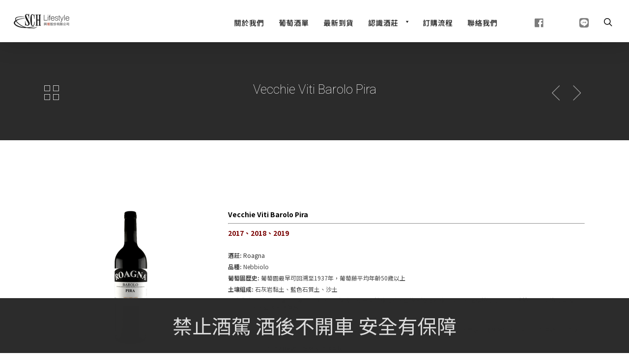

--- FILE ---
content_type: text/html; charset=UTF-8
request_url: https://www.schlifestyle.com/wine/vecchie-viti-barolo-pira/
body_size: 14163
content:
<!DOCTYPE html>

<html lang="en-US" class="no-js">
<head>
	
	<meta charset="UTF-8">
	
	<meta name="viewport" content="width=device-width, initial-scale=1, maximum-scale=1, user-scalable=0" /><link rel="shortcut icon" href="https://www.schlifestyle.com/wp-content/uploads/2017/08/favicon.ico" /><title>Vecchie Viti Barolo Pira &#8211; SCH Lifestyle</title>
<meta name='robots' content='max-image-preview:large' />
	<style>img:is([sizes="auto" i], [sizes^="auto," i]) { contain-intrinsic-size: 3000px 1500px }</style>
	<link rel='dns-prefetch' href='//fonts.googleapis.com' />
<link rel="alternate" type="application/rss+xml" title="SCH Lifestyle &raquo; Feed" href="https://www.schlifestyle.com/feed/" />
<script type="text/javascript">
/* <![CDATA[ */
window._wpemojiSettings = {"baseUrl":"https:\/\/s.w.org\/images\/core\/emoji\/16.0.1\/72x72\/","ext":".png","svgUrl":"https:\/\/s.w.org\/images\/core\/emoji\/16.0.1\/svg\/","svgExt":".svg","source":{"concatemoji":"https:\/\/www.schlifestyle.com\/wp-includes\/js\/wp-emoji-release.min.js?ver=5ba9ef0ed9758589230b5d95cb1d5e7d"}};
/*! This file is auto-generated */
!function(s,n){var o,i,e;function c(e){try{var t={supportTests:e,timestamp:(new Date).valueOf()};sessionStorage.setItem(o,JSON.stringify(t))}catch(e){}}function p(e,t,n){e.clearRect(0,0,e.canvas.width,e.canvas.height),e.fillText(t,0,0);var t=new Uint32Array(e.getImageData(0,0,e.canvas.width,e.canvas.height).data),a=(e.clearRect(0,0,e.canvas.width,e.canvas.height),e.fillText(n,0,0),new Uint32Array(e.getImageData(0,0,e.canvas.width,e.canvas.height).data));return t.every(function(e,t){return e===a[t]})}function u(e,t){e.clearRect(0,0,e.canvas.width,e.canvas.height),e.fillText(t,0,0);for(var n=e.getImageData(16,16,1,1),a=0;a<n.data.length;a++)if(0!==n.data[a])return!1;return!0}function f(e,t,n,a){switch(t){case"flag":return n(e,"\ud83c\udff3\ufe0f\u200d\u26a7\ufe0f","\ud83c\udff3\ufe0f\u200b\u26a7\ufe0f")?!1:!n(e,"\ud83c\udde8\ud83c\uddf6","\ud83c\udde8\u200b\ud83c\uddf6")&&!n(e,"\ud83c\udff4\udb40\udc67\udb40\udc62\udb40\udc65\udb40\udc6e\udb40\udc67\udb40\udc7f","\ud83c\udff4\u200b\udb40\udc67\u200b\udb40\udc62\u200b\udb40\udc65\u200b\udb40\udc6e\u200b\udb40\udc67\u200b\udb40\udc7f");case"emoji":return!a(e,"\ud83e\udedf")}return!1}function g(e,t,n,a){var r="undefined"!=typeof WorkerGlobalScope&&self instanceof WorkerGlobalScope?new OffscreenCanvas(300,150):s.createElement("canvas"),o=r.getContext("2d",{willReadFrequently:!0}),i=(o.textBaseline="top",o.font="600 32px Arial",{});return e.forEach(function(e){i[e]=t(o,e,n,a)}),i}function t(e){var t=s.createElement("script");t.src=e,t.defer=!0,s.head.appendChild(t)}"undefined"!=typeof Promise&&(o="wpEmojiSettingsSupports",i=["flag","emoji"],n.supports={everything:!0,everythingExceptFlag:!0},e=new Promise(function(e){s.addEventListener("DOMContentLoaded",e,{once:!0})}),new Promise(function(t){var n=function(){try{var e=JSON.parse(sessionStorage.getItem(o));if("object"==typeof e&&"number"==typeof e.timestamp&&(new Date).valueOf()<e.timestamp+604800&&"object"==typeof e.supportTests)return e.supportTests}catch(e){}return null}();if(!n){if("undefined"!=typeof Worker&&"undefined"!=typeof OffscreenCanvas&&"undefined"!=typeof URL&&URL.createObjectURL&&"undefined"!=typeof Blob)try{var e="postMessage("+g.toString()+"("+[JSON.stringify(i),f.toString(),p.toString(),u.toString()].join(",")+"));",a=new Blob([e],{type:"text/javascript"}),r=new Worker(URL.createObjectURL(a),{name:"wpTestEmojiSupports"});return void(r.onmessage=function(e){c(n=e.data),r.terminate(),t(n)})}catch(e){}c(n=g(i,f,p,u))}t(n)}).then(function(e){for(var t in e)n.supports[t]=e[t],n.supports.everything=n.supports.everything&&n.supports[t],"flag"!==t&&(n.supports.everythingExceptFlag=n.supports.everythingExceptFlag&&n.supports[t]);n.supports.everythingExceptFlag=n.supports.everythingExceptFlag&&!n.supports.flag,n.DOMReady=!1,n.readyCallback=function(){n.DOMReady=!0}}).then(function(){return e}).then(function(){var e;n.supports.everything||(n.readyCallback(),(e=n.source||{}).concatemoji?t(e.concatemoji):e.wpemoji&&e.twemoji&&(t(e.twemoji),t(e.wpemoji)))}))}((window,document),window._wpemojiSettings);
/* ]]> */
</script>
<style id='wp-emoji-styles-inline-css' type='text/css'>

	img.wp-smiley, img.emoji {
		display: inline !important;
		border: none !important;
		box-shadow: none !important;
		height: 1em !important;
		width: 1em !important;
		margin: 0 0.07em !important;
		vertical-align: -0.1em !important;
		background: none !important;
		padding: 0 !important;
	}
</style>
<link rel='stylesheet' id='wp-block-library-css' href='https://www.schlifestyle.com/wp-includes/css/dist/block-library/style.min.css?ver=5ba9ef0ed9758589230b5d95cb1d5e7d' type='text/css' media='all' />
<style id='classic-theme-styles-inline-css' type='text/css'>
/*! This file is auto-generated */
.wp-block-button__link{color:#fff;background-color:#32373c;border-radius:9999px;box-shadow:none;text-decoration:none;padding:calc(.667em + 2px) calc(1.333em + 2px);font-size:1.125em}.wp-block-file__button{background:#32373c;color:#fff;text-decoration:none}
</style>
<style id='filebird-block-filebird-gallery-style-inline-css' type='text/css'>
ul.filebird-block-filebird-gallery{margin:auto!important;padding:0!important;width:100%}ul.filebird-block-filebird-gallery.layout-grid{display:grid;grid-gap:20px;align-items:stretch;grid-template-columns:repeat(var(--columns),1fr);justify-items:stretch}ul.filebird-block-filebird-gallery.layout-grid li img{border:1px solid #ccc;box-shadow:2px 2px 6px 0 rgba(0,0,0,.3);height:100%;max-width:100%;-o-object-fit:cover;object-fit:cover;width:100%}ul.filebird-block-filebird-gallery.layout-masonry{-moz-column-count:var(--columns);-moz-column-gap:var(--space);column-gap:var(--space);-moz-column-width:var(--min-width);columns:var(--min-width) var(--columns);display:block;overflow:auto}ul.filebird-block-filebird-gallery.layout-masonry li{margin-bottom:var(--space)}ul.filebird-block-filebird-gallery li{list-style:none}ul.filebird-block-filebird-gallery li figure{height:100%;margin:0;padding:0;position:relative;width:100%}ul.filebird-block-filebird-gallery li figure figcaption{background:linear-gradient(0deg,rgba(0,0,0,.7),rgba(0,0,0,.3) 70%,transparent);bottom:0;box-sizing:border-box;color:#fff;font-size:.8em;margin:0;max-height:100%;overflow:auto;padding:3em .77em .7em;position:absolute;text-align:center;width:100%;z-index:2}ul.filebird-block-filebird-gallery li figure figcaption a{color:inherit}

</style>
<style id='global-styles-inline-css' type='text/css'>
:root{--wp--preset--aspect-ratio--square: 1;--wp--preset--aspect-ratio--4-3: 4/3;--wp--preset--aspect-ratio--3-4: 3/4;--wp--preset--aspect-ratio--3-2: 3/2;--wp--preset--aspect-ratio--2-3: 2/3;--wp--preset--aspect-ratio--16-9: 16/9;--wp--preset--aspect-ratio--9-16: 9/16;--wp--preset--color--black: #000000;--wp--preset--color--cyan-bluish-gray: #abb8c3;--wp--preset--color--white: #ffffff;--wp--preset--color--pale-pink: #f78da7;--wp--preset--color--vivid-red: #cf2e2e;--wp--preset--color--luminous-vivid-orange: #ff6900;--wp--preset--color--luminous-vivid-amber: #fcb900;--wp--preset--color--light-green-cyan: #7bdcb5;--wp--preset--color--vivid-green-cyan: #00d084;--wp--preset--color--pale-cyan-blue: #8ed1fc;--wp--preset--color--vivid-cyan-blue: #0693e3;--wp--preset--color--vivid-purple: #9b51e0;--wp--preset--gradient--vivid-cyan-blue-to-vivid-purple: linear-gradient(135deg,rgba(6,147,227,1) 0%,rgb(155,81,224) 100%);--wp--preset--gradient--light-green-cyan-to-vivid-green-cyan: linear-gradient(135deg,rgb(122,220,180) 0%,rgb(0,208,130) 100%);--wp--preset--gradient--luminous-vivid-amber-to-luminous-vivid-orange: linear-gradient(135deg,rgba(252,185,0,1) 0%,rgba(255,105,0,1) 100%);--wp--preset--gradient--luminous-vivid-orange-to-vivid-red: linear-gradient(135deg,rgba(255,105,0,1) 0%,rgb(207,46,46) 100%);--wp--preset--gradient--very-light-gray-to-cyan-bluish-gray: linear-gradient(135deg,rgb(238,238,238) 0%,rgb(169,184,195) 100%);--wp--preset--gradient--cool-to-warm-spectrum: linear-gradient(135deg,rgb(74,234,220) 0%,rgb(151,120,209) 20%,rgb(207,42,186) 40%,rgb(238,44,130) 60%,rgb(251,105,98) 80%,rgb(254,248,76) 100%);--wp--preset--gradient--blush-light-purple: linear-gradient(135deg,rgb(255,206,236) 0%,rgb(152,150,240) 100%);--wp--preset--gradient--blush-bordeaux: linear-gradient(135deg,rgb(254,205,165) 0%,rgb(254,45,45) 50%,rgb(107,0,62) 100%);--wp--preset--gradient--luminous-dusk: linear-gradient(135deg,rgb(255,203,112) 0%,rgb(199,81,192) 50%,rgb(65,88,208) 100%);--wp--preset--gradient--pale-ocean: linear-gradient(135deg,rgb(255,245,203) 0%,rgb(182,227,212) 50%,rgb(51,167,181) 100%);--wp--preset--gradient--electric-grass: linear-gradient(135deg,rgb(202,248,128) 0%,rgb(113,206,126) 100%);--wp--preset--gradient--midnight: linear-gradient(135deg,rgb(2,3,129) 0%,rgb(40,116,252) 100%);--wp--preset--font-size--small: 13px;--wp--preset--font-size--medium: 20px;--wp--preset--font-size--large: 36px;--wp--preset--font-size--x-large: 42px;--wp--preset--spacing--20: 0.44rem;--wp--preset--spacing--30: 0.67rem;--wp--preset--spacing--40: 1rem;--wp--preset--spacing--50: 1.5rem;--wp--preset--spacing--60: 2.25rem;--wp--preset--spacing--70: 3.38rem;--wp--preset--spacing--80: 5.06rem;--wp--preset--shadow--natural: 6px 6px 9px rgba(0, 0, 0, 0.2);--wp--preset--shadow--deep: 12px 12px 50px rgba(0, 0, 0, 0.4);--wp--preset--shadow--sharp: 6px 6px 0px rgba(0, 0, 0, 0.2);--wp--preset--shadow--outlined: 6px 6px 0px -3px rgba(255, 255, 255, 1), 6px 6px rgba(0, 0, 0, 1);--wp--preset--shadow--crisp: 6px 6px 0px rgba(0, 0, 0, 1);}:where(.is-layout-flex){gap: 0.5em;}:where(.is-layout-grid){gap: 0.5em;}body .is-layout-flex{display: flex;}.is-layout-flex{flex-wrap: wrap;align-items: center;}.is-layout-flex > :is(*, div){margin: 0;}body .is-layout-grid{display: grid;}.is-layout-grid > :is(*, div){margin: 0;}:where(.wp-block-columns.is-layout-flex){gap: 2em;}:where(.wp-block-columns.is-layout-grid){gap: 2em;}:where(.wp-block-post-template.is-layout-flex){gap: 1.25em;}:where(.wp-block-post-template.is-layout-grid){gap: 1.25em;}.has-black-color{color: var(--wp--preset--color--black) !important;}.has-cyan-bluish-gray-color{color: var(--wp--preset--color--cyan-bluish-gray) !important;}.has-white-color{color: var(--wp--preset--color--white) !important;}.has-pale-pink-color{color: var(--wp--preset--color--pale-pink) !important;}.has-vivid-red-color{color: var(--wp--preset--color--vivid-red) !important;}.has-luminous-vivid-orange-color{color: var(--wp--preset--color--luminous-vivid-orange) !important;}.has-luminous-vivid-amber-color{color: var(--wp--preset--color--luminous-vivid-amber) !important;}.has-light-green-cyan-color{color: var(--wp--preset--color--light-green-cyan) !important;}.has-vivid-green-cyan-color{color: var(--wp--preset--color--vivid-green-cyan) !important;}.has-pale-cyan-blue-color{color: var(--wp--preset--color--pale-cyan-blue) !important;}.has-vivid-cyan-blue-color{color: var(--wp--preset--color--vivid-cyan-blue) !important;}.has-vivid-purple-color{color: var(--wp--preset--color--vivid-purple) !important;}.has-black-background-color{background-color: var(--wp--preset--color--black) !important;}.has-cyan-bluish-gray-background-color{background-color: var(--wp--preset--color--cyan-bluish-gray) !important;}.has-white-background-color{background-color: var(--wp--preset--color--white) !important;}.has-pale-pink-background-color{background-color: var(--wp--preset--color--pale-pink) !important;}.has-vivid-red-background-color{background-color: var(--wp--preset--color--vivid-red) !important;}.has-luminous-vivid-orange-background-color{background-color: var(--wp--preset--color--luminous-vivid-orange) !important;}.has-luminous-vivid-amber-background-color{background-color: var(--wp--preset--color--luminous-vivid-amber) !important;}.has-light-green-cyan-background-color{background-color: var(--wp--preset--color--light-green-cyan) !important;}.has-vivid-green-cyan-background-color{background-color: var(--wp--preset--color--vivid-green-cyan) !important;}.has-pale-cyan-blue-background-color{background-color: var(--wp--preset--color--pale-cyan-blue) !important;}.has-vivid-cyan-blue-background-color{background-color: var(--wp--preset--color--vivid-cyan-blue) !important;}.has-vivid-purple-background-color{background-color: var(--wp--preset--color--vivid-purple) !important;}.has-black-border-color{border-color: var(--wp--preset--color--black) !important;}.has-cyan-bluish-gray-border-color{border-color: var(--wp--preset--color--cyan-bluish-gray) !important;}.has-white-border-color{border-color: var(--wp--preset--color--white) !important;}.has-pale-pink-border-color{border-color: var(--wp--preset--color--pale-pink) !important;}.has-vivid-red-border-color{border-color: var(--wp--preset--color--vivid-red) !important;}.has-luminous-vivid-orange-border-color{border-color: var(--wp--preset--color--luminous-vivid-orange) !important;}.has-luminous-vivid-amber-border-color{border-color: var(--wp--preset--color--luminous-vivid-amber) !important;}.has-light-green-cyan-border-color{border-color: var(--wp--preset--color--light-green-cyan) !important;}.has-vivid-green-cyan-border-color{border-color: var(--wp--preset--color--vivid-green-cyan) !important;}.has-pale-cyan-blue-border-color{border-color: var(--wp--preset--color--pale-cyan-blue) !important;}.has-vivid-cyan-blue-border-color{border-color: var(--wp--preset--color--vivid-cyan-blue) !important;}.has-vivid-purple-border-color{border-color: var(--wp--preset--color--vivid-purple) !important;}.has-vivid-cyan-blue-to-vivid-purple-gradient-background{background: var(--wp--preset--gradient--vivid-cyan-blue-to-vivid-purple) !important;}.has-light-green-cyan-to-vivid-green-cyan-gradient-background{background: var(--wp--preset--gradient--light-green-cyan-to-vivid-green-cyan) !important;}.has-luminous-vivid-amber-to-luminous-vivid-orange-gradient-background{background: var(--wp--preset--gradient--luminous-vivid-amber-to-luminous-vivid-orange) !important;}.has-luminous-vivid-orange-to-vivid-red-gradient-background{background: var(--wp--preset--gradient--luminous-vivid-orange-to-vivid-red) !important;}.has-very-light-gray-to-cyan-bluish-gray-gradient-background{background: var(--wp--preset--gradient--very-light-gray-to-cyan-bluish-gray) !important;}.has-cool-to-warm-spectrum-gradient-background{background: var(--wp--preset--gradient--cool-to-warm-spectrum) !important;}.has-blush-light-purple-gradient-background{background: var(--wp--preset--gradient--blush-light-purple) !important;}.has-blush-bordeaux-gradient-background{background: var(--wp--preset--gradient--blush-bordeaux) !important;}.has-luminous-dusk-gradient-background{background: var(--wp--preset--gradient--luminous-dusk) !important;}.has-pale-ocean-gradient-background{background: var(--wp--preset--gradient--pale-ocean) !important;}.has-electric-grass-gradient-background{background: var(--wp--preset--gradient--electric-grass) !important;}.has-midnight-gradient-background{background: var(--wp--preset--gradient--midnight) !important;}.has-small-font-size{font-size: var(--wp--preset--font-size--small) !important;}.has-medium-font-size{font-size: var(--wp--preset--font-size--medium) !important;}.has-large-font-size{font-size: var(--wp--preset--font-size--large) !important;}.has-x-large-font-size{font-size: var(--wp--preset--font-size--x-large) !important;}
:where(.wp-block-post-template.is-layout-flex){gap: 1.25em;}:where(.wp-block-post-template.is-layout-grid){gap: 1.25em;}
:where(.wp-block-columns.is-layout-flex){gap: 2em;}:where(.wp-block-columns.is-layout-grid){gap: 2em;}
:root :where(.wp-block-pullquote){font-size: 1.5em;line-height: 1.6;}
</style>
<link rel='stylesheet' id='advanced-floating-content-css' href='https://www.schlifestyle.com/wp-content/plugins/advanced-floating-content/public/css/advanced-floating-content-public.css?ver=1.0.0' type='text/css' media='all' />
<link rel='stylesheet' id='advanced-floating-content-animate-css' href='https://www.schlifestyle.com/wp-content/plugins/advanced-floating-content/public/css/animate.css?ver=1.0.0' type='text/css' media='all' />
<link rel='stylesheet' id='cmk-hover-css' href='https://www.schlifestyle.com/wp-content/plugins/chamok-button-addons-for-wpbakery/assets/css/cmk-hover.css?ver=5ba9ef0ed9758589230b5d95cb1d5e7d' type='text/css' media='all' />
<link rel='stylesheet' id='cmk-box-shadow-css' href='https://www.schlifestyle.com/wp-content/plugins/chamok-button-addons-for-wpbakery/assets/css/cmk-box-shadow.css?ver=5ba9ef0ed9758589230b5d95cb1d5e7d' type='text/css' media='all' />
<link rel='stylesheet' id='chamok-button-css' href='https://www.schlifestyle.com/wp-content/plugins/chamok-button-addons-for-wpbakery/assets/css/style.css?ver=5ba9ef0ed9758589230b5d95cb1d5e7d' type='text/css' media='all' />
<link rel='stylesheet' id='contact-form-7-css' href='https://www.schlifestyle.com/wp-content/plugins/contact-form-7/includes/css/styles.css?ver=6.1' type='text/css' media='all' />
<link rel='stylesheet' id='nectar-portfolio-css' href='https://www.schlifestyle.com/wp-content/plugins/salient-portfolio/css/portfolio.css?ver=1.6.1' type='text/css' media='all' />
<link rel='stylesheet' id='salient-social-css' href='https://www.schlifestyle.com/wp-content/plugins/salient-social/css/style.css?ver=1.1' type='text/css' media='all' />
<style id='salient-social-inline-css' type='text/css'>

  .sharing-default-minimal .nectar-love.loved,
  body .nectar-social[data-color-override="override"].fixed > a:before, 
  body .nectar-social[data-color-override="override"].fixed .nectar-social-inner a,
  .sharing-default-minimal .nectar-social[data-color-override="override"] .nectar-social-inner a:hover {
    background-color: #e8e8e8;
  }
  .nectar-social.hover .nectar-love.loved,
  .nectar-social.hover > .nectar-love-button a:hover,
  .nectar-social[data-color-override="override"].hover > div a:hover,
  #single-below-header .nectar-social[data-color-override="override"].hover > div a:hover,
  .nectar-social[data-color-override="override"].hover .share-btn:hover,
  .sharing-default-minimal .nectar-social[data-color-override="override"] .nectar-social-inner a {
    border-color: #e8e8e8;
  }
  #single-below-header .nectar-social.hover .nectar-love.loved i,
  #single-below-header .nectar-social.hover[data-color-override="override"] a:hover,
  #single-below-header .nectar-social.hover[data-color-override="override"] a:hover i,
  #single-below-header .nectar-social.hover .nectar-love-button a:hover i,
  .nectar-love:hover i,
  .hover .nectar-love:hover .total_loves,
  .nectar-love.loved i,
  .nectar-social.hover .nectar-love.loved .total_loves,
  .nectar-social.hover .share-btn:hover, 
  .nectar-social[data-color-override="override"].hover .nectar-social-inner a:hover,
  .nectar-social[data-color-override="override"].hover > div:hover span,
  .sharing-default-minimal .nectar-social[data-color-override="override"] .nectar-social-inner a:not(:hover) i,
  .sharing-default-minimal .nectar-social[data-color-override="override"] .nectar-social-inner a:not(:hover) {
    color: #e8e8e8;
  }
</style>
<link rel='stylesheet' id='megamenu-css' href='https://www.schlifestyle.com/wp-content/uploads/maxmegamenu/style.css?ver=bf8f8a' type='text/css' media='all' />
<link rel='stylesheet' id='dashicons-css' href='https://www.schlifestyle.com/wp-includes/css/dashicons.min.css?ver=5ba9ef0ed9758589230b5d95cb1d5e7d' type='text/css' media='all' />
<link rel='stylesheet' id='megamenu-fontawesome-css' href='https://www.schlifestyle.com/wp-content/plugins/megamenu-pro/icons/fontawesome/css/font-awesome.min.css?ver=1.6.3' type='text/css' media='all' />
<link rel='stylesheet' id='megamenu-genericons-css' href='https://www.schlifestyle.com/wp-content/plugins/megamenu-pro/icons/genericons/genericons/genericons.css?ver=1.6.3' type='text/css' media='all' />
<link rel='stylesheet' id='font-awesome-css' href='https://www.schlifestyle.com/wp-content/themes/salient/css/font-awesome.min.css?ver=4.6.4' type='text/css' media='all' />
<link rel='stylesheet' id='salient-grid-system-css' href='https://www.schlifestyle.com/wp-content/themes/salient/css/grid-system.css?ver=12.1.5' type='text/css' media='all' />
<link rel='stylesheet' id='main-styles-css' href='https://www.schlifestyle.com/wp-content/themes/salient/css/style.css?ver=12.1.5' type='text/css' media='all' />
<style id='main-styles-inline-css' type='text/css'>
html:not(.page-trans-loaded) { background-color: #ffffff; }
</style>
<link rel='stylesheet' id='nectar-ocm-slide-out-right-hover-css' href='https://www.schlifestyle.com/wp-content/themes/salient/css/off-canvas/slide-out-right-hover.css?ver=12.1.5' type='text/css' media='all' />
<link rel='stylesheet' id='nectar-single-styles-css' href='https://www.schlifestyle.com/wp-content/themes/salient/css/single.css?ver=12.1.5' type='text/css' media='all' />
<link rel='stylesheet' id='magnific-css' href='https://www.schlifestyle.com/wp-content/themes/salient/css/plugins/magnific.css?ver=8.6.0' type='text/css' media='all' />
<link rel='stylesheet' id='nectar_default_font_open_sans-css' href='https://fonts.googleapis.com/css?family=Open+Sans%3A300%2C400%2C600%2C700&#038;subset=latin%2Clatin-ext' type='text/css' media='all' />
<link rel='stylesheet' id='responsive-css' href='https://www.schlifestyle.com/wp-content/themes/salient/css/responsive.css?ver=12.1.5' type='text/css' media='all' />
<link rel='stylesheet' id='select2-css' href='https://www.schlifestyle.com/wp-content/themes/salient/css/plugins/select2.css?ver=6.2' type='text/css' media='all' />
<link rel='stylesheet' id='skin-original-css' href='https://www.schlifestyle.com/wp-content/themes/salient/css/skin-original.css?ver=12.1.5' type='text/css' media='all' />
<link rel='stylesheet' id='dynamic-css-css' href='https://www.schlifestyle.com/wp-content/themes/salient/css/salient-dynamic-styles.css?ver=75107' type='text/css' media='all' />
<style id='dynamic-css-inline-css' type='text/css'>
@media only screen and (min-width:1000px){body #ajax-content-wrap.no-scroll{min-height:calc(100vh - 86px);height:calc(100vh - 86px)!important;}}@media only screen and (min-width:1000px){#page-header-wrap.fullscreen-header,#page-header-wrap.fullscreen-header #page-header-bg,html:not(.nectar-box-roll-loaded) .nectar-box-roll > #page-header-bg.fullscreen-header,.nectar_fullscreen_zoom_recent_projects,#nectar_fullscreen_rows:not(.afterLoaded) > div{height:calc(100vh - 85px);}.wpb_row.vc_row-o-full-height.top-level,.wpb_row.vc_row-o-full-height.top-level > .col.span_12{min-height:calc(100vh - 85px);}html:not(.nectar-box-roll-loaded) .nectar-box-roll > #page-header-bg.fullscreen-header{top:86px;}.nectar-slider-wrap[data-fullscreen="true"]:not(.loaded),.nectar-slider-wrap[data-fullscreen="true"]:not(.loaded) .swiper-container{height:calc(100vh - 84px)!important;}.admin-bar .nectar-slider-wrap[data-fullscreen="true"]:not(.loaded),.admin-bar .nectar-slider-wrap[data-fullscreen="true"]:not(.loaded) .swiper-container{height:calc(100vh - 84px - 32px)!important;}}#nectar_fullscreen_rows{background-color:;}
.japanclass{
    padding-left: 10px !important;
}

/*turn off social on single page product*/
.nectar-social.fixed {
    display: none;
}

/*center social stuff*/
.linkedin-share{
    display: none !important;
}

.sharing-default-minimal {
    text-align: center !important;
}

/* portfolio meta text size

.portfolio-items .col h3 {
    font-size: 36px !important;
}

*/
.vineyards_list .portfolio-items .col h3 {
    font-size: 20px !important;
    line-height: 30px !important;
}

#search-results .result .title span {
   display: none !important;
}

.newBottle{
    height: 280px !important;
    width: 140px !important;
    
}
.newLabel{
    height: 300px !important;
    width: 300px !important;
}


.containerx {
  position: relative;
  width: 100%;
}

.imagex {
  display: block;
  width: 100%;
  height: auto;
}

.overlayx {
  position: absolute;
  top: 0;
  bottom: 0;
  left: 0;
  right: 0;
  height: 100%;
  width: 100%;
  opacity: 0;
  transition: .5s ease;
  background-color: #601d0e;
}

.containerx:hover .overlayx {
  opacity: 0.9;
}

.textx {
  color: white;
  font-size: 18px;
  position: absolute;
  top: 50%;
  left: 50%;
  -webkit-transform: translate(-50%, -50%);
  -ms-transform: translate(-50%, -50%);
  transform: translate(-50%, -50%);
  text-align: center;
}

/*disable off canvas nav in windows*/
@media only screen and (max-width: 1000px) and (min-width: 1px) { 
#header-secondary-outer {
    display: none;
    
}
}

header#top nav > ul li#search-btn{
    padding-top: 11px !important;
    padding-bottom:10px !important;
}

header#top nav ul li a {
    margin-bottom: 00px !important;


}

/* UPDATE 10-11-2018*/

.wpcf7 p {
    margin-bottom: -30px !important;
}

/* UPDATE 10-2-2018*/

html body.ascend #search-outer #search input[type="text"] {
    color: #999!important;
    font-size: 24px!important;
    text-transform: lowercase!important;
}

html #search-outer #search input[type="text"] {
    color: #999!important;
    font-size: 20px!important;
    text-transform: lowercase!important;
}


.nectar-button:not([data-color-override="false"]), .nectar-button:not([data-hover-color-override="false"]) {
    visibility: hidden !important;
}

/* Call to action text style */
#call-to-action .container span {
    font-family: source-han-sans-traditional;
    letter-spacing: normal;
    font-size: 28px;
    /*font-style: italic;*/
}


/* UPDATE JUNE-2018*/



.wpcf7 input[type="submit"],
.wpcf7 input[type="button"] { 
background-color:#7a1a1a;
width:50%;
text-align:center;
text-transform:uppercase;
}

winelabel {
  opacity: 0.5 !important;
}

@media only screen and (max-width: 1000px)  {
.portfolio-items .col .work-item.style-3 .work-info-bg {
	background-color: #282b30 !important;
	opacity: 0.95 !important;
	will-change: opacity;
}
}

.portfolio-items .col .work-item.style-3 .work-info-bg {
	background-color: #282b30 !important;
	opacity: 0.95 !important;
	will-change: opacity;
}

@font-face {
  font-family: 'cwTeXHei';
  font-style: normal;
  font-weight: 500;
  src: url(//fonts.gstatic.com/ea/cwtexhei/v3/cwTeXHei-zhonly.eot);
  src: url(//fonts.gstatic.com/ea/cwtexhei/v3/cwTeXHei-zhonly.eot?#iefix) format('embedded-opentype'),
       url(//fonts.gstatic.com/ea/cwtexhei/v3/cwTeXHei-zhonly.woff2) format('woff2'),
       url(//fonts.gstatic.com/ea/cwtexhei/v3/cwTeXHei-zhonly.woff) format('woff'),
       url(//fonts.gstatic.com/ea/cwtexhei/v3/cwTeXHei-zhonly.ttf) format('truetype');
}

/*Widget Stuff*/

.widget {
font-size: 10px;
line-height: 14px;
margin-bottom: -16px!important;
}


body.single-portfolio #page-header-bg h1 {
    font-size: 26px !important;
}


.nectar-fancy-box .inner pre {
    position: absolute;
    top: 50%;
    transform: translateY(-50%);
    text-align: center !important;
    width: 100%;
}

.meta-comment-count {
    display: none !important;
}

.share-count-total {
  display: none!important;
}

.meta-author, .meta-category, .meta-comment-count { display: none!important; }

body article.post .post-meta .date { display: none; }

article .post-meta, #single-below-header { display: none!important; }

article.post .nectar-love-wrap, .single #single-meta ul li .nectar-love-wrap { display: none; }

article.post .post-meta .day { padding: 0 18px; border-bottom: 0px; }

article.post .post-meta .date { margin-bottom: 0px; }

.meta-comment-count { display: none!important; }

.single #single-meta ul li.meta-share-count .nectar-social { position: relative; display: block!important; } .single #single-meta .meta-share-count > a { display: none!important; } .single #single-meta ul li.meta-share-count .nectar-social a, #sidebar #project-meta ul li.meta-share-count .nectar-social a, .single #single-meta ul li.meta-share-count .nectar-social { opacity: 1!important; left: 0!important; }

article .post-meta, #single-below-header {
    display: none!important;
}

#post-area.masonry.classic_enhanced article.post .post-meta { display: none!important; }
</style>
<link rel='stylesheet' id='redux-google-fonts-salient_redux-css' href='https://fonts.googleapis.com/css?family=source-han-sans-traditional%2C+sans-serif%3A400%7CRoboto%3A100%2C400italic%2C500%7CNoto+Sans+TC%3A400%2C700&#038;ver=1745850844' type='text/css' media='all' />
<script type="text/javascript" async src="https://www.schlifestyle.com/wp-content/plugins/burst-statistics/helpers/timeme/timeme.min.js?ver=1751992024" id="burst-timeme-js"></script>
<script type="text/javascript" id="burst-js-extra">
/* <![CDATA[ */
var burst = {"tracking":{"isInitialHit":true,"lastUpdateTimestamp":0,"beacon_url":"https:\/\/www.schlifestyle.com\/wp-content\/plugins\/burst-statistics\/endpoint.php"},"options":{"cookieless":0,"pageUrl":"https:\/\/www.schlifestyle.com\/wine\/vecchie-viti-barolo-pira\/","beacon_enabled":1,"do_not_track":0,"enable_turbo_mode":0,"track_url_change":0,"cookie_retention_days":30},"goals":{"completed":[],"scriptUrl":"https:\/\/www.schlifestyle.com\/wp-content\/plugins\/burst-statistics\/\/assets\/js\/build\/burst-goals.js?v=1751992024","active":[{"ID":"1","title":"Default goal","type":"clicks","status":"active","server_side":"0","url":"*","conversion_metric":"visitors","date_created":"1721399486","date_start":"1721399486","date_end":"0","attribute":"class","attribute_value":"","hook":""}]},"cache":{"uid":null,"fingerprint":null,"isUserAgent":null,"isDoNotTrack":null,"useCookies":null}};
/* ]]> */
</script>
<script type="text/javascript" async src="https://www.schlifestyle.com/wp-content/plugins/burst-statistics/assets/js/build/burst.min.js?ver=1751992024" id="burst-js"></script>
<script type="text/javascript" src="https://www.schlifestyle.com/wp-includes/js/jquery/jquery.min.js?ver=3.7.1" id="jquery-core-js"></script>
<script type="text/javascript" src="https://www.schlifestyle.com/wp-includes/js/jquery/jquery-migrate.min.js?ver=3.4.1" id="jquery-migrate-js"></script>
<script type="text/javascript" src="https://www.schlifestyle.com/wp-content/plugins/advanced-floating-content/public/js/advanced-floating-content-public.js?ver=1.0.0" id="advanced-floating-content-js"></script>
<script type="text/javascript" src="https://www.schlifestyle.com/wp-content/plugins/advanced-floating-content/public/js/jquery.cookie.min.js?ver=1.0.0" id="advanced-floating-contentcookies-js"></script>
<link rel="https://api.w.org/" href="https://www.schlifestyle.com/wp-json/" /><link rel="EditURI" type="application/rsd+xml" title="RSD" href="https://www.schlifestyle.com/xmlrpc.php?rsd" />
<link rel="canonical" href="https://www.schlifestyle.com/wine/vecchie-viti-barolo-pira/" />
<link rel="alternate" title="oEmbed (JSON)" type="application/json+oembed" href="https://www.schlifestyle.com/wp-json/oembed/1.0/embed?url=https%3A%2F%2Fwww.schlifestyle.com%2Fwine%2Fvecchie-viti-barolo-pira%2F" />
<link rel="alternate" title="oEmbed (XML)" type="text/xml+oembed" href="https://www.schlifestyle.com/wp-json/oembed/1.0/embed?url=https%3A%2F%2Fwww.schlifestyle.com%2Fwine%2Fvecchie-viti-barolo-pira%2F&#038;format=xml" />
<script type="text/javascript"> var root = document.getElementsByTagName( "html" )[0]; root.setAttribute( "class", "js" ); </script><meta name="generator" content="Powered by WPBakery Page Builder - drag and drop page builder for WordPress."/>
<link rel="icon" href="https://www.schlifestyle.com/wp-content/uploads/2023/01/cropped-512-32x32.jpg" sizes="32x32" />
<link rel="icon" href="https://www.schlifestyle.com/wp-content/uploads/2023/01/cropped-512-192x192.jpg" sizes="192x192" />
<link rel="apple-touch-icon" href="https://www.schlifestyle.com/wp-content/uploads/2023/01/cropped-512-180x180.jpg" />
<meta name="msapplication-TileImage" content="https://www.schlifestyle.com/wp-content/uploads/2023/01/cropped-512-270x270.jpg" />
<!-- BEGIN Adobe Fonts for WordPress --><script>
  (function(d) {
    var config = {
      kitId: 'erc4kcj',
      scriptTimeout: 3000,
      async: true
    },
    h=d.documentElement,t=setTimeout(function(){h.className=h.className.replace(/\bwf-loading\b/g,"")+" wf-inactive";},config.scriptTimeout),tk=d.createElement("script"),f=false,s=d.getElementsByTagName("script")[0],a;h.className+=" wf-loading";tk.src='https://use.typekit.net/'+config.kitId+'.js';tk.async=true;tk.onload=tk.onreadystatechange=function(){a=this.readyState;if(f||a&&a!="complete"&&a!="loaded")return;f=true;clearTimeout(t);try{Typekit.load(config)}catch(e){}};s.parentNode.insertBefore(tk,s)
  })(document);
</script><!-- END Adobe Fonts for WordPress --><noscript><style> .wpb_animate_when_almost_visible { opacity: 1; }</style></noscript><style type="text/css">/** Mega Menu CSS: fs **/</style>
	
</head>


<body data-rsssl=1 class="wp-singular portfolio-template-default single single-portfolio postid-4800 wp-theme-salient mega-menu-top-nav mega-menu-secondary-nav original wpb-js-composer js-comp-ver-6.4.2 vc_responsive" data-footer-reveal="1" data-footer-reveal-shadow="none" data-header-format="default" data-body-border="off" data-boxed-style="" data-header-breakpoint="1000" data-dropdown-style="minimal" data-cae="easeOutCubic" data-cad="850" data-megamenu-width="full-width" data-aie="zoom-out" data-ls="magnific" data-apte="standard" data-hhun="0" data-fancy-form-rcs="1" data-form-style="minimal" data-form-submit="regular" data-is="minimal" data-button-style="default" data-user-account-button="false" data-flex-cols="true" data-col-gap="default" data-header-inherit-rc="false" data-header-search="true" data-animated-anchors="true" data-ajax-transitions="true" data-full-width-header="true" data-slide-out-widget-area="true" data-slide-out-widget-area-style="slide-out-from-right-hover" data-user-set-ocm="off" data-loading-animation="none" data-bg-header="true" data-responsive="1" data-ext-responsive="true" data-header-resize="0" data-header-color="custom" data-transparent-header="false" data-cart="false" data-remove-m-parallax="" data-remove-m-video-bgs="" data-m-animate="0" data-force-header-trans-color="light" data-smooth-scrolling="0" data-permanent-transparent="false" >
	
	<script type="text/javascript"> if(navigator.userAgent.match(/(Android|iPod|iPhone|iPad|BlackBerry|IEMobile|Opera Mini)/)) { document.body.className += " using-mobile-browser "; } </script><div id="ajax-loading-screen" data-disable-mobile="1" data-disable-fade-on-click="0" data-effect="standard" data-method="standard"><div class="loading-icon none"><div class="material-icon">
									 <div class="spinner">
										 <div class="right-side"><div class="bar"></div></div>
										 <div class="left-side"><div class="bar"></div></div>
									 </div>
									 <div class="spinner color-2">
										 <div class="right-side"><div class="bar"></div></div>
										 <div class="left-side"><div class="bar"></div></div>
									 </div>
								 </div></div></div>	
	<div id="header-space"  data-header-mobile-fixed='1'></div> 
	
		
	<div id="header-outer" data-has-menu="true" data-has-buttons="yes" data-header-button_style="default" data-using-pr-menu="false" data-mobile-fixed="1" data-ptnm="false" data-lhe="animated_underline" data-user-set-bg="#ffffff" data-format="default" data-permanent-transparent="false" data-megamenu-rt="1" data-remove-fixed="0" data-header-resize="0" data-cart="false" data-transparency-option="0" data-box-shadow="large" data-shrink-num="6" data-using-secondary="0" data-using-logo="1" data-logo-height="30" data-m-logo-height="30" data-padding="28" data-full-width="true" data-condense="false" >
		
		
<div id="search-outer" class="nectar">
	<div id="search">
		<div class="container">
			 <div id="search-box">
				 <div class="inner-wrap">
					 <div class="col span_12">
						  <form role="search" action="https://www.schlifestyle.com/" method="GET">
															<input type="text" name="s"  value="Start Typing..." data-placeholder="Start Typing..." />
															
												</form>
					</div><!--/span_12-->
				</div><!--/inner-wrap-->
			 </div><!--/search-box-->
			 <div id="close"><a href="#">
				<span class="icon-salient-x" aria-hidden="true"></span>				 </a></div>
		 </div><!--/container-->
	</div><!--/search-->
</div><!--/search-outer-->

<header id="top">
	<div class="container">
		<div class="row">
			<div class="col span_3">
				<a id="logo" href="https://www.schlifestyle.com" data-supplied-ml-starting-dark="false" data-supplied-ml-starting="false" data-supplied-ml="false" >
					<img class="stnd default-logo dark-version" alt="SCH Lifestyle" src="https://www.schlifestyle.com/wp-content/uploads/2017/08/logoD1x.png" srcset="https://www.schlifestyle.com/wp-content/uploads/2017/08/logoD1x.png 1x, https://www.schlifestyle.com/wp-content/uploads/2017/08/logoD2x.png 2x" /> 
				</a>
				
							</div><!--/span_3-->
			
			<div class="col span_9 col_last">
									<a class="mobile-search" href="#searchbox"><span class="nectar-icon icon-salient-search" aria-hidden="true"></span></a>
										<div class="slide-out-widget-area-toggle mobile-icon slide-out-from-right-hover" data-custom-color="false" data-icon-animation="simple-transform">
						<div> <a href="#sidewidgetarea" aria-label="Navigation Menu" aria-expanded="false" class="closed">
							<span aria-hidden="true"> <i class="lines-button x2"> <i class="lines"></i> </i> </span>
						</a></div> 
					</div>
								
									
					<nav>
						
						<ul class="sf-menu">	
							<div id="mega-menu-wrap-top_nav" class="mega-menu-wrap"><div class="mega-menu-toggle"><div class="mega-toggle-blocks-left"></div><div class="mega-toggle-blocks-center"></div><div class="mega-toggle-blocks-right"><div class='mega-toggle-block mega-menu-toggle-block mega-toggle-block-1' id='mega-toggle-block-1' tabindex='0'><span class='mega-toggle-label' role='button' aria-expanded='false'><span class='mega-toggle-label-closed'>MENU</span><span class='mega-toggle-label-open'>MENU</span></span></div></div></div><ul id="mega-menu-top_nav" class="mega-menu max-mega-menu mega-menu-horizontal mega-no-js" data-event="hover" data-effect="slide_up" data-effect-speed="200" data-effect-mobile="disabled" data-effect-speed-mobile="0" data-panel-inner-width="100 px" data-mobile-force-width="false" data-second-click="go" data-document-click="collapse" data-vertical-behaviour="accordion" data-breakpoint="1000" data-unbind="true" data-mobile-state="collapse_all" data-mobile-direction="vertical" data-hover-intent-timeout="300" data-hover-intent-interval="100"><li class="mega-menu-item mega-menu-item-type-post_type mega-menu-item-object-page mega-align-bottom-left mega-menu-flyout mega-has-icon mega-icon-left mega-hide-text mega-menu-item-2406" id="mega-menu-item-2406"><a class="mega-custom-icon mega-menu-link" href="https://www.schlifestyle.com/about/" tabindex="0" aria-label="關於我們"></a></li><li class="mega-menu-item mega-menu-item-type-post_type mega-menu-item-object-page mega-align-bottom-left mega-menu-flyout mega-has-icon mega-icon-left mega-hide-text mega-menu-item-5378" id="mega-menu-item-5378"><a class="mega-custom-icon mega-menu-link" href="https://www.schlifestyle.com/wine-list/" tabindex="0" aria-label="Wine List"></a></li><li class="mega-menu-item mega-menu-item-type-post_type mega-menu-item-object-page mega-align-bottom-left mega-menu-flyout mega-has-icon mega-icon-left mega-hide-text mega-menu-item-5393" id="mega-menu-item-5393"><a class="mega-custom-icon mega-menu-link" href="https://www.schlifestyle.com/collection/" tabindex="0" aria-label="最新到貨"></a></li><li class="mega-menu-item mega-menu-item-type-custom mega-menu-item-object-custom mega-menu-item-has-children mega-align-bottom-left mega-menu-flyout mega-has-icon mega-icon-left mega-hide-text mega-hide-sub-menu-on-mobile mega-menu-item-2412" id="mega-menu-item-2412"><a class="mega-custom-icon mega-menu-link" href="/vineyards/#" aria-expanded="false" tabindex="0" aria-label="認識酒莊"><span class="mega-indicator" aria-hidden="true"></span></a>
<ul class="mega-sub-menu">
<li class="mega-menu-item mega-menu-item-type-custom mega-menu-item-object-custom mega-has-icon mega-icon-left mega-hide-on-mobile mega-menu-item-1860" id="mega-menu-item-1860"><a class="mega-custom-icon mega-menu-link" href="/vineyards/#france" aria-label="France"></a></li><li class="mega-menu-item mega-menu-item-type-custom mega-menu-item-object-custom mega-has-icon mega-icon-left mega-hide-on-mobile mega-menu-item-1861" id="mega-menu-item-1861"><a class="mega-custom-icon mega-menu-link" href="/vineyards/#italy" aria-label="Italy"></a></li><li class="mega-menu-item mega-menu-item-type-custom mega-menu-item-object-custom mega-has-icon mega-icon-left mega-hide-on-mobile mega-menu-item-1862" id="mega-menu-item-1862"><a class="mega-custom-icon mega-menu-link" href="/vineyards/#us" aria-label="USA"></a></li><li class="mega-japanclass mega-menu-item mega-menu-item-type-custom mega-menu-item-object-custom mega-has-icon mega-icon-left mega-hide-on-mobile mega-menu-item-8353 japanclass" id="mega-menu-item-8353"><a class="mega-custom-icon mega-menu-link" href="/vineyards/#japan" aria-label="Japan"></a></li></ul>
</li><li class="mega-menu-item mega-menu-item-type-custom mega-menu-item-object-custom mega-align-bottom-left mega-menu-flyout mega-has-icon mega-icon-left mega-hide-text mega-menu-item-5657" id="mega-menu-item-5657"><a class="mega-custom-icon mega-menu-link" href="https://www.schlifestyle.com/shop/" tabindex="0" aria-label="訂購流程"></a></li><li class="mega-menu-item mega-menu-item-type-post_type mega-menu-item-object-page mega-align-bottom-left mega-menu-flyout mega-has-icon mega-icon-left mega-hide-text mega-menu-item-1643" id="mega-menu-item-1643"><a class="mega-custom-icon mega-menu-link" href="https://www.schlifestyle.com/contact/" tabindex="0" aria-label="聯絡我們"></a></li><li class="mega-menu-item mega-menu-item-type-custom mega-menu-item-object-custom mega-align-bottom-left mega-menu-flyout mega-has-icon mega-icon-left mega-hide-text mega-menu-item-2761" id="mega-menu-item-2761"><a class="mega-custom-icon mega-menu-link" href="https://www.facebook.com/schlifestyletaiwan/" tabindex="0" aria-label="fb"></a></li><li class="mega-menu-item mega-menu-item-type-custom mega-menu-item-object-custom mega-align-bottom-left mega-menu-flyout mega-has-icon mega-icon-left mega-hide-text mega-hide-on-mobile mega-menu-item-3569" id="mega-menu-item-3569"><a class="mega-custom-icon mega-menu-link" href="https://lin.ee/xydimBB" tabindex="0" aria-label="line"></a></li><li class="mega-menu-item mega-menu-item-type-custom mega-menu-item-object-custom mega-align-bottom-left mega-menu-flyout mega-has-icon mega-icon-left mega-hide-text mega-hide-on-desktop mega-menu-item-3596" id="mega-menu-item-3596"><a class="mega-custom-icon mega-menu-link" href="https://lin.ee/xydimBB" tabindex="0" aria-label="line_mobile"></a></li></ul></div>						</ul>
						

													<ul class="buttons sf-menu" data-user-set-ocm="off">
								
								<li id="search-btn"><div><a href="#searchbox"><span class="icon-salient-search" aria-hidden="true"></span></a></div> </li>								
							</ul>
												
					</nav>
					
										
				</div><!--/span_9-->
				
								
			</div><!--/row-->
					</div><!--/container-->
	</header>
		
	</div>
	
		
	<div id="ajax-content-wrap">
		
		
<div id="full_width_portfolio"  data-featured-img="empty">
			
		<div id="page-header-wrap" data-animate-in-effect="zoom-out" data-midnight="light" class="" style="height: 200px;"><div id="page-header-bg" class="not-loaded " data-padding-amt="low" data-animate-in-effect="zoom-out" data-midnight="light" data-text-effect="" data-bg-pos="center" data-alignment="left" data-alignment-v="middle" data-parallax="0" data-height="200"  style="background-color: #2b2b2b; height:200px;">				
				<div class="container">					
					<div class="row project-title">
						<div class="container">
							<div class="col span_6 section-title no-date">
								<div class="inner-wrap">
									<h1>Vecchie Viti Barolo Pira</h1>
													<div id="portfolio-nav">
											<ul>
							<li id="all-items"><a href="https://www.schlifestyle.com/collection/" title="Back to all projects"><i class="icon-salient-back-to-all"></i></a></li>  
						</ul>
					
					<ul class="controls">    
				   								<li id="prev-link"><a href="https://www.schlifestyle.com/wine/barolo-pira/" rel="next"><i class="icon-salient-left-arrow-thin"></i></a>										 									</li>
								<li id="next-link">
									<a href="https://www.schlifestyle.com/wine/vecchie-viti-barbaresco-paje/" rel="prev"><i class="icon-salient-right-arrow-thin"></i></a>								</li> 
							   
					                             
				</ul>
				
			</div>
				
											</div>
							</div>
						</div> 
					</div><!--/row-->
					
					
							
			
			
			</div>
</div>

</div>		
	<div class="container-wrap" data-nav-pos="in_header" data-rm-header="false">
		
		<div class="container main-content"> 
			
						
			<div class="row  ">
				
				
<div class="post-area col span_12">
  
	  
	<div id="portfolio-extra">
		<div id="fws_696afb0359668"  data-column-margin="default" data-midnight="dark"  class="wpb_row vc_row-fluid vc_row standard_section "  style="padding-top: 40px; padding-bottom: 40px; "><div class="row-bg-wrap" data-bg-animation="none" data-bg-overlay="false"><div class="inner-wrap"><div class="row-bg"  style=""></div></div><div class="row-bg-overlay" ></div></div><div class="row_col_wrap_12 col span_12 dark left">
	<div  class="vc_col-sm-4 wpb_column column_container vc_column_container col centered-text no-extra-padding inherit_tablet inherit_phone "  data-t-w-inherits="default" data-bg-cover="" data-padding-pos="all" data-has-bg-color="false" data-bg-color="" data-bg-opacity="1" data-hover-bg="" data-hover-bg-opacity="1" data-animation="" data-delay="0" >
		<div class="vc_column-inner" ><div class="column-bg-overlay-wrap" data-bg-animation="none"><div class="column-bg-overlay"></div></div>
			<div class="wpb_wrapper">
				<div class="divider-wrap" data-alignment="default"><div style="height: 100px;" class="divider"></div></div><div class="img-with-aniamtion-wrap center" data-max-width="100%" data-max-width-mobile="default" data-border-radius="none" data-shadow="none" data-animation="fade-in" >
      <div class="inner">
        <div class="hover-wrap" data-hover-animation="none"> 
          <div class="hover-wrap-inner">
            <img fetchpriority="high" decoding="async" class="img-with-animation skip-lazy newBottle" data-delay="0" height="560" width="280" data-animation="fade-in" src="https://www.schlifestyle.com/wp-content/uploads/2020/06/Roagna_Vecchie-Viti-Barolo-Pira_bottle.png" alt="" srcset="https://www.schlifestyle.com/wp-content/uploads/2020/06/Roagna_Vecchie-Viti-Barolo-Pira_bottle.png 280w, https://www.schlifestyle.com/wp-content/uploads/2020/06/Roagna_Vecchie-Viti-Barolo-Pira_bottle-150x300.png 150w" sizes="(min-width: 1450px) 75vw, (min-width: 1000px) 85vw, 100vw" />
          </div>
        </div>
      </div>
    </div>
			</div> 
		</div>
	</div> 

	<div  class="vc_col-sm-8 wpb_column column_container vc_column_container col no-extra-padding inherit_tablet inherit_phone "  data-t-w-inherits="default" data-bg-cover="" data-padding-pos="all" data-has-bg-color="false" data-bg-color="" data-bg-opacity="1" data-hover-bg="" data-hover-bg-opacity="1" data-animation="" data-delay="0" >
		<div class="vc_column-inner" ><div class="column-bg-overlay-wrap" data-bg-animation="none"><div class="column-bg-overlay"></div></div>
			<div class="wpb_wrapper">
				<div class="divider-wrap" data-alignment="default"><div style="height: 100px;" class="divider"></div></div><div class="nectar-fancy-ul" data-list-icon="icon-glass" data-animation="true" data-animation-delay="0" data-color="accent-color" data-spacing="default" data-alignment="left"> <strong><span style="color: #000000;">Vecchie Viti Barolo Pira</span></strong></p>
<hr />
<p><strong><span style="color: #790000; margin-bottom: -5px;">2017、2018、2019</span></strong></p>
<h3><strong>酒莊: </strong><a href="https://www.schlifestyle.com/vineyard-roagna/">Roagna</a></h3>
<h3><strong>品種: </strong>Nebbiolo</h3>
<h3><strong>葡萄園歷史: </strong>葡萄園最早可回溯至1937年，葡萄藤平均年齡50歲以上</h3>
<h3><strong>土壤組成: </strong>石灰岩黏土、藍色石質土、沙土</h3>
<h3><strong>釀造發酵: </strong>在10月份進行少量分批地全手工採收，使用天然酵母於大型橡木酒槽發酵10天。遵循傳統浸皮工法，持續70-90天泡皮萃取。最後，進入大型橡木桶陳釀5年</h3>
<h3 style="margin-top: 30px;"><strong>品飲筆記: </strong>熟野莓、黑醋栗、薄荷、桉樹、森林落葉氣息飄逸鼻尖，活潑的酸度、結構緊實的單寧，構築嚼勁的口感。亦可現飲，亦可久藏10至20年</h3>
<h3><strong>餐酒搭配: </strong>日式牛肉咖哩飯、香蒜孜然烤羊腿</h3>
<h3><strong>備註: </strong>Wine Enthusiast 100分，Vinous 97分，Wine Spectator 95分</h3>
 </div><div class="divider-wrap" data-alignment="default"><div style="height: 100px;" class="divider"></div></div>
			</div> 
		</div>
	</div> 
</div></div>
		<div id="fws_696afb035acc5"  data-column-margin="default" data-midnight="dark"  class="wpb_row vc_row-fluid vc_row full-width-section standard_section "  style="padding-top: 20px; padding-bottom: 20px; "><div class="row-bg-wrap" data-bg-animation="none" data-bg-overlay="false"><div class="inner-wrap"><div class="row-bg using-bg-color"  style="background-color: #7c7c7c; "></div></div><div class="row-bg-overlay" ></div></div><div class="row_col_wrap_12 col span_12 dark center">
	<div  class="vc_col-sm-12 wpb_column column_container vc_column_container col no-extra-padding inherit_tablet inherit_phone "  data-t-w-inherits="default" data-bg-cover="" data-padding-pos="all" data-has-bg-color="false" data-bg-color="" data-bg-opacity="1" data-hover-bg="" data-hover-bg-opacity="1" data-animation="" data-delay="0" >
		<div class="vc_column-inner" ><div class="column-bg-overlay-wrap" data-bg-animation="none"><div class="column-bg-overlay"></div></div>
			<div class="wpb_wrapper">
				<div class="divider-wrap" data-alignment="default"><div style="height: 25px;" class="divider"></div></div><div class="img-with-aniamtion-wrap " data-max-width="100%" data-max-width-mobile="default" data-border-radius="none" data-shadow="none" data-animation="fade-in" >
      <div class="inner">
        <div class="hover-wrap" data-hover-animation="none"> 
          <div class="hover-wrap-inner">
            <img decoding="async" class="img-with-animation skip-lazy newLabel" data-delay="0" height="500" width="500" data-animation="fade-in" src="https://www.schlifestyle.com/wp-content/uploads/2020/06/Roagna_Vecchie-Viti-Barolo-Pira-_label.png" alt="" srcset="https://www.schlifestyle.com/wp-content/uploads/2020/06/Roagna_Vecchie-Viti-Barolo-Pira-_label.png 500w, https://www.schlifestyle.com/wp-content/uploads/2020/06/Roagna_Vecchie-Viti-Barolo-Pira-_label-150x150.png 150w, https://www.schlifestyle.com/wp-content/uploads/2020/06/Roagna_Vecchie-Viti-Barolo-Pira-_label-300x300.png 300w, https://www.schlifestyle.com/wp-content/uploads/2020/06/Roagna_Vecchie-Viti-Barolo-Pira-_label-100x100.png 100w, https://www.schlifestyle.com/wp-content/uploads/2020/06/Roagna_Vecchie-Viti-Barolo-Pira-_label-350x350.png 350w" sizes="(min-width: 1450px) 75vw, (min-width: 1000px) 85vw, 100vw" />
          </div>
        </div>
      </div>
    </div><div class="divider-wrap" data-alignment="default"><div style="height: 20px;" class="divider"></div></div><div class="sharing-default-minimal"><div class="nectar-social default" data-position="left" data-color-override="override"><div class="nectar-social-inner"><a class='facebook-share nectar-sharing' href='#' title='Share this'>  <i class='fa fa-facebook'></i> <span class='social-text'>Share</span> </a><a class='twitter-share nectar-sharing' href='#' title='Tweet this'> <i class='fa fa-twitter'></i> <span class='social-text'>Tweet</span> </a><a class='linkedin-share nectar-sharing' href='#' title='Share this'> <i class='fa fa-linkedin'></i> <span class='social-text'>Share</span> </a></div></div></div><div class="divider-wrap" data-alignment="default"><div style="height: 2px;" class="divider"></div></div>
			</div> 
		</div>
	</div> 
</div></div>
</div>  
  
</div><!--/post-area-->
				
			</div>


			  

		</div><!--/container-->

		
	
	</div><!--/container-wrap-->

</div><!--/if portfolio fullwidth-->


<div class="nectar-social fixed" data-position="" data-rm-love="1" data-color-override="override"><a href="#"><i class="icon-default-style steadysets-icon-share"></i></a><div class="nectar-social-inner"></div></div>
<div id="footer-outer" data-cols="2" data-custom-color="true" data-disable-copyright="true" data-matching-section-color="true" data-copyright-line="true" data-using-bg-img="false" data-bg-img-overlay="1.0" data-full-width="false" data-using-widget-area="true" data-link-hover="default">
	
		
	<div id="footer-widgets" data-has-widgets="true" data-cols="2">
		
		<div class="container">
			
						
			<div class="row">
				
								
				<div class="col span_6">
					<!-- Footer widget area 1 -->
					<div id="text-5" class="widget widget_text">			<div class="textwidget"><h6 style="margin-bottom: 26px; font-size: 14px; color: white;">網站總覽</h6>
<p><a href="/.." style="font-size: 12px;">首頁<br />
</a><br />
<a href="about" style="font-size: 12px;">關於我們<br />
</a><br />
<a href="wine-list" style="font-size: 12px;">葡萄酒單<br />
</a><br />
<a href="collection" style="font-size: 12px;">瀏覽收藏<br />
</a><br />
<a href="vineyards" style="font-size: 12px;">認識酒莊<br />
</a><br />
<a href="shop" style="font-size: 12px;">訂購流程<br />
</a><br />
<a href="contact" style="font-size: 12px;">聯絡我們<br />
</a></p>
</div>
		</div><div id="custom_html-2" class="widget_text widget widget_custom_html"><div class="textwidget custom-html-widget"><br>
<br>
<br>
<br>
<br>
</div></div>					</div><!--/span_3-->
					
											
						<div class="col span_6">
							<!-- Footer widget area 2 -->
							<div id="text-2" class="widget widget_text">			<div class="textwidget"><h6 style="margin-bottom: 26px; font-size: 16px; color: white;">興饗股份有限公司</h6>
<h6 style="margin-bottom: 26px; font-size: 12px; color: white;">105 台北市松山區民族東路675號</h6>
<p><a href="mailto:sch_lifestyle@mail.sch.com.tw" style="font-size: 12px; color: white;">sch_lifestyle@mail.sch.com.tw</a></p>
</div>
		</div><div id="custom_html-3" class="widget_text widget widget_custom_html"><div class="textwidget custom-html-widget"><br>
<br>
<br>
<br>
<br>
</div></div>								
							</div><!--/span_3-->
							
												
						
													
															
							</div><!--/row-->
							
														
						</div><!--/container-->
						
					</div><!--/footer-widgets-->
					
						
</div><!--/footer-outer-->

	
	<div id="slide-out-widget-area-bg" class="slide-out-from-right-hover dark">
				</div>
		
		<div id="slide-out-widget-area" class="slide-out-from-right-hover" data-dropdown-func="separate-dropdown-parent-link" data-back-txt="Back">
			
						
			<div class="inner" data-prepend-menu-mobile="false">
				
				<a class="slide_out_area_close" href="#">
					<span class="icon-salient-x icon-default-style"></span>				</a>
				
				
									<div class="off-canvas-menu-container mobile-only">
						
												
						<ul class="menu">
							<div id="mega-menu-wrap-top_nav" class="mega-menu-wrap"><div class="mega-menu-toggle"><div class="mega-toggle-blocks-left"></div><div class="mega-toggle-blocks-center"></div><div class="mega-toggle-blocks-right"><div class='mega-toggle-block mega-menu-toggle-block mega-toggle-block-1' id='mega-toggle-block-1' tabindex='0'><span class='mega-toggle-label' role='button' aria-expanded='false'><span class='mega-toggle-label-closed'>MENU</span><span class='mega-toggle-label-open'>MENU</span></span></div></div></div><ul id="mega-menu-top_nav" class="mega-menu max-mega-menu mega-menu-horizontal mega-no-js" data-event="hover" data-effect="slide_up" data-effect-speed="200" data-effect-mobile="disabled" data-effect-speed-mobile="0" data-panel-inner-width="100 px" data-mobile-force-width="false" data-second-click="go" data-document-click="collapse" data-vertical-behaviour="accordion" data-breakpoint="1000" data-unbind="true" data-mobile-state="collapse_all" data-mobile-direction="vertical" data-hover-intent-timeout="300" data-hover-intent-interval="100"><li class="mega-menu-item mega-menu-item-type-post_type mega-menu-item-object-page mega-align-bottom-left mega-menu-flyout mega-has-icon mega-icon-left mega-hide-text mega-menu-item-2406" id="mega-menu-item-2406"><a class="mega-custom-icon mega-menu-link" href="https://www.schlifestyle.com/about/" tabindex="0" aria-label="關於我們"></a></li><li class="mega-menu-item mega-menu-item-type-post_type mega-menu-item-object-page mega-align-bottom-left mega-menu-flyout mega-has-icon mega-icon-left mega-hide-text mega-menu-item-5378" id="mega-menu-item-5378"><a class="mega-custom-icon mega-menu-link" href="https://www.schlifestyle.com/wine-list/" tabindex="0" aria-label="Wine List"></a></li><li class="mega-menu-item mega-menu-item-type-post_type mega-menu-item-object-page mega-align-bottom-left mega-menu-flyout mega-has-icon mega-icon-left mega-hide-text mega-menu-item-5393" id="mega-menu-item-5393"><a class="mega-custom-icon mega-menu-link" href="https://www.schlifestyle.com/collection/" tabindex="0" aria-label="最新到貨"></a></li><li class="mega-menu-item mega-menu-item-type-custom mega-menu-item-object-custom mega-menu-item-has-children mega-align-bottom-left mega-menu-flyout mega-has-icon mega-icon-left mega-hide-text mega-hide-sub-menu-on-mobile mega-menu-item-2412" id="mega-menu-item-2412"><a class="mega-custom-icon mega-menu-link" href="/vineyards/#" aria-expanded="false" tabindex="0" aria-label="認識酒莊"><span class="mega-indicator" aria-hidden="true"></span></a>
<ul class="mega-sub-menu">
<li class="mega-menu-item mega-menu-item-type-custom mega-menu-item-object-custom mega-has-icon mega-icon-left mega-hide-on-mobile mega-menu-item-1860" id="mega-menu-item-1860"><a class="mega-custom-icon mega-menu-link" href="/vineyards/#france" aria-label="France"></a></li><li class="mega-menu-item mega-menu-item-type-custom mega-menu-item-object-custom mega-has-icon mega-icon-left mega-hide-on-mobile mega-menu-item-1861" id="mega-menu-item-1861"><a class="mega-custom-icon mega-menu-link" href="/vineyards/#italy" aria-label="Italy"></a></li><li class="mega-menu-item mega-menu-item-type-custom mega-menu-item-object-custom mega-has-icon mega-icon-left mega-hide-on-mobile mega-menu-item-1862" id="mega-menu-item-1862"><a class="mega-custom-icon mega-menu-link" href="/vineyards/#us" aria-label="USA"></a></li><li class="mega-japanclass mega-menu-item mega-menu-item-type-custom mega-menu-item-object-custom mega-has-icon mega-icon-left mega-hide-on-mobile mega-menu-item-8353 japanclass" id="mega-menu-item-8353"><a class="mega-custom-icon mega-menu-link" href="/vineyards/#japan" aria-label="Japan"></a></li></ul>
</li><li class="mega-menu-item mega-menu-item-type-custom mega-menu-item-object-custom mega-align-bottom-left mega-menu-flyout mega-has-icon mega-icon-left mega-hide-text mega-menu-item-5657" id="mega-menu-item-5657"><a class="mega-custom-icon mega-menu-link" href="https://www.schlifestyle.com/shop/" tabindex="0" aria-label="訂購流程"></a></li><li class="mega-menu-item mega-menu-item-type-post_type mega-menu-item-object-page mega-align-bottom-left mega-menu-flyout mega-has-icon mega-icon-left mega-hide-text mega-menu-item-1643" id="mega-menu-item-1643"><a class="mega-custom-icon mega-menu-link" href="https://www.schlifestyle.com/contact/" tabindex="0" aria-label="聯絡我們"></a></li><li class="mega-menu-item mega-menu-item-type-custom mega-menu-item-object-custom mega-align-bottom-left mega-menu-flyout mega-has-icon mega-icon-left mega-hide-text mega-menu-item-2761" id="mega-menu-item-2761"><a class="mega-custom-icon mega-menu-link" href="https://www.facebook.com/schlifestyletaiwan/" tabindex="0" aria-label="fb"></a></li><li class="mega-menu-item mega-menu-item-type-custom mega-menu-item-object-custom mega-align-bottom-left mega-menu-flyout mega-has-icon mega-icon-left mega-hide-text mega-hide-on-mobile mega-menu-item-3569" id="mega-menu-item-3569"><a class="mega-custom-icon mega-menu-link" href="https://lin.ee/xydimBB" tabindex="0" aria-label="line"></a></li><li class="mega-menu-item mega-menu-item-type-custom mega-menu-item-object-custom mega-align-bottom-left mega-menu-flyout mega-has-icon mega-icon-left mega-hide-text mega-hide-on-desktop mega-menu-item-3596" id="mega-menu-item-3596"><a class="mega-custom-icon mega-menu-link" href="https://lin.ee/xydimBB" tabindex="0" aria-label="line_mobile"></a></li></ul></div>							
						</ul>
						
						<ul class="menu secondary-header-items">
													</ul>
					</div>
										
				</div>
				
				<div class="bottom-meta-wrap"><div id="search-3" class="widget widget_search"><h4>關鍵字搜尋:</h4><form role="search" method="get" class="search-form" action="https://www.schlifestyle.com/">
	<input type="text" class="search-field" placeholder="Search..." value="" name="s" title="Search for:" />
	<button type="submit" class="search-widget-btn"><span class="normal icon-salient-search" aria-hidden="true"></span><span class="text">Search</span></button>
</form></div></div><!--/bottom-meta-wrap-->					
				</div>
		
</div> <!--/ajax-content-wrap-->

<script type="speculationrules">
{"prefetch":[{"source":"document","where":{"and":[{"href_matches":"\/*"},{"not":{"href_matches":["\/wp-*.php","\/wp-admin\/*","\/wp-content\/uploads\/*","\/wp-content\/*","\/wp-content\/plugins\/*","\/wp-content\/themes\/salient\/*","\/*\\?(.+)"]}},{"not":{"selector_matches":"a[rel~=\"nofollow\"]"}},{"not":{"selector_matches":".no-prefetch, .no-prefetch a"}}]},"eagerness":"conservative"}]}
</script>
<script type="text/javascript">
jQuery(document).ready(function(){
            //jQuery.cookie("afc_clicked","");
           
          });</script>
            <div class="advanced_floating_content " id="advanced_floating_content_3461"  ><div class="floating_content_full_details">
                <h3 class="container" style="text-align: center; font-size: 40px; line-height: 10vh;"><span style="color: #dbdbdb;">禁止酒駕 酒後不開車 安全有保障 </span></h3>
                </div>                            
            </div>
<style type="text/css">#advanced_floating_content_3461{width:100%;background:#2c2c2c;position:fixed;margin:0px 0px 0px 0px;padding:20px 20px 20px 20px;z-index:999999;bottom:0px;left:0px;border-style: solid;border-width: 0px 0px 0px 0px;border-color: #FFFFFF;font-size:18px;color:#ffffff}
#advanced_floating_content_3461 .floating_content_close_button{position:absolute; top:0px; left:0px; height: 25px; width: 25px; background:#000000;}
.floating_content_close_button a{display:block;margin-top:-1px;}.floating_content_close_button a img{/*margin-top:-6px !important;*/}.advanced_floating_content iframe{width:100% !important;}

@media only screen and (min-device-width: 0px) and (max-device-width: 720px) {

}
                    </style>
<script type="text/javascript">
                (function ($) {                
		          jQuery("#advanced_floating_content_3461").addClass("animated fadeIn");
                })(jQuery);            
                    </script>
<script type="text/html" id="wpb-modifications"></script><link rel='stylesheet' id='js_composer_front-css' href='https://www.schlifestyle.com/wp-content/plugins/js_composer_salient/assets/css/js_composer.min.css?ver=6.4.2' type='text/css' media='all' />
<link rel='stylesheet' id='burst-statistics-shortcodes-css' href='https://www.schlifestyle.com/wp-content/plugins/burst-statistics/assets/css/burst-statistics-shortcodes.css?ver=1751992024' type='text/css' media='all' />
<script type="text/javascript" src="https://www.schlifestyle.com/wp-includes/js/dist/hooks.min.js?ver=4d63a3d491d11ffd8ac6" id="wp-hooks-js"></script>
<script type="text/javascript" src="https://www.schlifestyle.com/wp-includes/js/dist/i18n.min.js?ver=5e580eb46a90c2b997e6" id="wp-i18n-js"></script>
<script type="text/javascript" id="wp-i18n-js-after">
/* <![CDATA[ */
wp.i18n.setLocaleData( { 'text direction\u0004ltr': [ 'ltr' ] } );
/* ]]> */
</script>
<script type="text/javascript" src="https://www.schlifestyle.com/wp-content/plugins/contact-form-7/includes/swv/js/index.js?ver=6.1" id="swv-js"></script>
<script type="text/javascript" id="contact-form-7-js-before">
/* <![CDATA[ */
var wpcf7 = {
    "api": {
        "root": "https:\/\/www.schlifestyle.com\/wp-json\/",
        "namespace": "contact-form-7\/v1"
    }
};
/* ]]> */
</script>
<script type="text/javascript" src="https://www.schlifestyle.com/wp-content/plugins/contact-form-7/includes/js/index.js?ver=6.1" id="contact-form-7-js"></script>
<script type="text/javascript" src="https://www.schlifestyle.com/wp-content/plugins/salient-portfolio/js/third-party/imagesLoaded.min.js?ver=4.1.4" id="imagesLoaded-js"></script>
<script type="text/javascript" src="https://www.schlifestyle.com/wp-content/plugins/salient-portfolio/js/third-party/isotope.min.js?ver=7.6" id="isotope-js"></script>
<script type="text/javascript" id="salient-portfolio-js-js-extra">
/* <![CDATA[ */
var nectar_theme_info = {"using_salient":"true"};
/* ]]> */
</script>
<script type="text/javascript" src="https://www.schlifestyle.com/wp-content/plugins/salient-portfolio/js/salient-portfolio.js?ver=1.6.1" id="salient-portfolio-js-js"></script>
<script type="text/javascript" id="salient-social-js-extra">
/* <![CDATA[ */
var nectarLove = {"ajaxurl":"https:\/\/www.schlifestyle.com\/wp-admin\/admin-ajax.php","postID":"4800","rooturl":"https:\/\/www.schlifestyle.com","loveNonce":"be24ab3fb8"};
/* ]]> */
</script>
<script type="text/javascript" src="https://www.schlifestyle.com/wp-content/plugins/salient-social/js/salient-social.js?ver=1.1" id="salient-social-js"></script>
<script type="text/javascript" src="https://www.schlifestyle.com/wp-content/themes/salient/js/third-party/jquery.easing.js?ver=1.3" id="jquery-easing-js"></script>
<script type="text/javascript" src="https://www.schlifestyle.com/wp-content/themes/salient/js/third-party/jquery.mousewheel.js?ver=3.1.13" id="jquery-mousewheel-js"></script>
<script type="text/javascript" src="https://www.schlifestyle.com/wp-content/themes/salient/js/priority.js?ver=12.1.5" id="nectar_priority-js"></script>
<script type="text/javascript" src="https://www.schlifestyle.com/wp-content/themes/salient/js/third-party/transit.js?ver=0.9.9" id="nectar-transit-js"></script>
<script type="text/javascript" src="https://www.schlifestyle.com/wp-content/themes/salient/js/third-party/waypoints.js?ver=4.0.1" id="nectar-waypoints-js"></script>
<script type="text/javascript" src="https://www.schlifestyle.com/wp-content/themes/salient/js/third-party/hoverintent.js?ver=1.9" id="hoverintent-js"></script>
<script type="text/javascript" src="https://www.schlifestyle.com/wp-content/themes/salient/js/third-party/magnific.js?ver=7.0.1" id="magnific-js"></script>
<script type="text/javascript" src="https://www.schlifestyle.com/wp-content/themes/salient/js/third-party/superfish.js?ver=1.4.8" id="superfish-js"></script>
<script type="text/javascript" id="nectar-frontend-js-extra">
/* <![CDATA[ */
var nectarLove = {"ajaxurl":"https:\/\/www.schlifestyle.com\/wp-admin\/admin-ajax.php","postID":"4800","rooturl":"https:\/\/www.schlifestyle.com","disqusComments":"false","loveNonce":"be24ab3fb8","mapApiKey":"AIzaSyA9hLLFfF-cBjytPkD3NIioABtJTsYoqWo"};
/* ]]> */
</script>
<script type="text/javascript" src="https://www.schlifestyle.com/wp-content/themes/salient/js/init.js?ver=12.1.5" id="nectar-frontend-js"></script>
<script type="text/javascript" src="https://www.schlifestyle.com/wp-content/plugins/salient-core/js/third-party/touchswipe.min.js?ver=1.0" id="touchswipe-js"></script>
<script type="text/javascript" src="https://www.schlifestyle.com/wp-content/themes/salient/js/third-party/select2.min.js?ver=3.5.2" id="select2-js"></script>
<script type="text/javascript" src="https://www.schlifestyle.com/wp-includes/js/hoverIntent.min.js?ver=1.10.2" id="hoverIntent-js"></script>
<script type="text/javascript" src="https://www.schlifestyle.com/wp-content/plugins/megamenu/js/maxmegamenu.js?ver=3.6.1" id="megamenu-js"></script>
<script type="text/javascript" src="https://www.schlifestyle.com/wp-content/plugins/megamenu-pro/assets/public.js?ver=1.6.3" id="megamenu-pro-js"></script>
<script type="text/javascript" src="https://www.schlifestyle.com/wp-content/plugins/js_composer_salient/assets/js/dist/js_composer_front.min.js?ver=6.4.2" id="wpb_composer_front_js-js"></script>
</body>
</html>